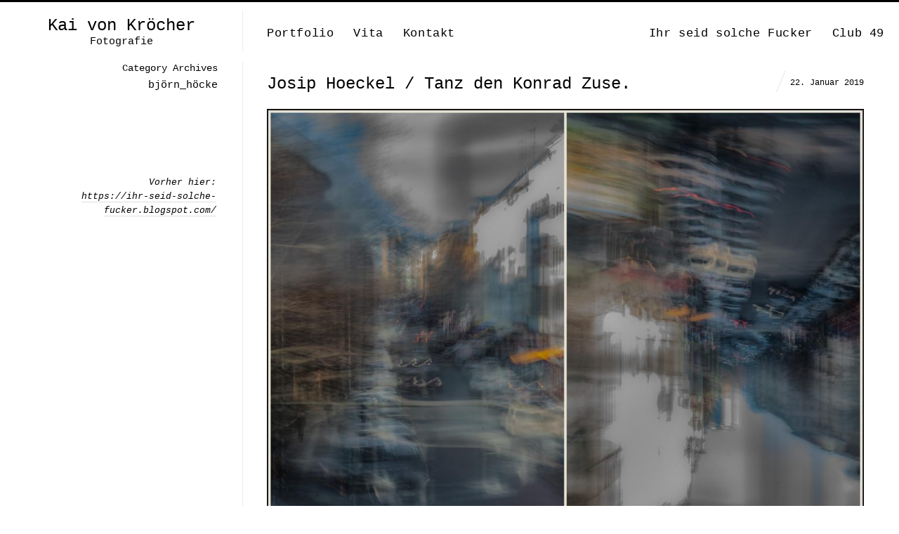

--- FILE ---
content_type: text/html; charset=UTF-8
request_url: https://kaivonkroecher.de/tag/bjoern_hoecke
body_size: 20371
content:
<!DOCTYPE html>
<html lang="de" class="vertical-blog">
<head>
<meta charset="UTF-8" />
<meta name="viewport" content="width=device-width, initial-scale=1, maximum-scale=1, user-scalable=no, viewport-fit=cover" />
<meta http-equiv="X-UA-Compatible" content="IE=Edge,chrome=1">
<title>björn_höcke Archive - Kai von Kröcher</title>
<link rel="profile" href="https://gmpg.org/xfn/11" />
<link rel="pingback" href="https://kaivonkroecher.de/xmlrpc.php" />
<link href="https://fonts.googleapis.com/css?family=Roboto:300,400,700" rel="stylesheet">
<!--[if lt IE 9]>
<script src="https://kaivonkroecher.de/wp-content/themes/fluxus/js/html5.js" type="text/javascript"></script>
<link rel="stylesheet" href="https://kaivonkroecher.de/wp-content/themes/fluxus/css/ie.css" type="text/css" media="all" />
<script type="text/javascript">window.oldie = true;</script>
<![endif]-->
<meta name='robots' content='index, follow, max-image-preview:large, max-snippet:-1, max-video-preview:-1' />

	<!-- This site is optimized with the Yoast SEO plugin v26.8 - https://yoast.com/product/yoast-seo-wordpress/ -->
	<link rel="canonical" href="https://kaivonkroecher.de/tag/bjoern_hoecke" />
	<meta property="og:locale" content="de_DE" />
	<meta property="og:type" content="article" />
	<meta property="og:title" content="björn_höcke Archive - Kai von Kröcher" />
	<meta property="og:url" content="https://kaivonkroecher.de/tag/bjoern_hoecke" />
	<meta property="og:site_name" content="Kai von Kröcher" />
	<meta name="twitter:card" content="summary_large_image" />
	<script type="application/ld+json" class="yoast-schema-graph">{"@context":"https://schema.org","@graph":[{"@type":"CollectionPage","@id":"https://kaivonkroecher.de/tag/bjoern_hoecke","url":"https://kaivonkroecher.de/tag/bjoern_hoecke","name":"björn_höcke Archive - Kai von Kröcher","isPartOf":{"@id":"https://kaivonkroecher.de/#website"},"breadcrumb":{"@id":"https://kaivonkroecher.de/tag/bjoern_hoecke#breadcrumb"},"inLanguage":"de"},{"@type":"BreadcrumbList","@id":"https://kaivonkroecher.de/tag/bjoern_hoecke#breadcrumb","itemListElement":[{"@type":"ListItem","position":1,"name":"Startseite","item":"https://kaivonkroecher.de/"},{"@type":"ListItem","position":2,"name":"björn_höcke"}]},{"@type":"WebSite","@id":"https://kaivonkroecher.de/#website","url":"https://kaivonkroecher.de/","name":"Kai von Kröcher","description":"Fotografie","potentialAction":[{"@type":"SearchAction","target":{"@type":"EntryPoint","urlTemplate":"https://kaivonkroecher.de/?s={search_term_string}"},"query-input":{"@type":"PropertyValueSpecification","valueRequired":true,"valueName":"search_term_string"}}],"inLanguage":"de"}]}</script>
	<!-- / Yoast SEO plugin. -->


<link rel='dns-prefetch' href='//static.addtoany.com' />
<link rel="alternate" type="application/rss+xml" title="Kai von Kröcher &raquo; Feed" href="https://kaivonkroecher.de/feed" />
<link rel="alternate" type="application/rss+xml" title="Kai von Kröcher &raquo; Kommentar-Feed" href="https://kaivonkroecher.de/comments/feed" />
<link rel="alternate" type="application/rss+xml" title="Kai von Kröcher &raquo; björn_höcke Schlagwort-Feed" href="https://kaivonkroecher.de/tag/bjoern_hoecke/feed" />
<style id='wp-img-auto-sizes-contain-inline-css' type='text/css'>
img:is([sizes=auto i],[sizes^="auto," i]){contain-intrinsic-size:3000px 1500px}
/*# sourceURL=wp-img-auto-sizes-contain-inline-css */
</style>
<style id='wp-emoji-styles-inline-css' type='text/css'>

	img.wp-smiley, img.emoji {
		display: inline !important;
		border: none !important;
		box-shadow: none !important;
		height: 1em !important;
		width: 1em !important;
		margin: 0 0.07em !important;
		vertical-align: -0.1em !important;
		background: none !important;
		padding: 0 !important;
	}
/*# sourceURL=wp-emoji-styles-inline-css */
</style>
<style id='wp-block-library-inline-css' type='text/css'>
:root{--wp-block-synced-color:#7a00df;--wp-block-synced-color--rgb:122,0,223;--wp-bound-block-color:var(--wp-block-synced-color);--wp-editor-canvas-background:#ddd;--wp-admin-theme-color:#007cba;--wp-admin-theme-color--rgb:0,124,186;--wp-admin-theme-color-darker-10:#006ba1;--wp-admin-theme-color-darker-10--rgb:0,107,160.5;--wp-admin-theme-color-darker-20:#005a87;--wp-admin-theme-color-darker-20--rgb:0,90,135;--wp-admin-border-width-focus:2px}@media (min-resolution:192dpi){:root{--wp-admin-border-width-focus:1.5px}}.wp-element-button{cursor:pointer}:root .has-very-light-gray-background-color{background-color:#eee}:root .has-very-dark-gray-background-color{background-color:#313131}:root .has-very-light-gray-color{color:#eee}:root .has-very-dark-gray-color{color:#313131}:root .has-vivid-green-cyan-to-vivid-cyan-blue-gradient-background{background:linear-gradient(135deg,#00d084,#0693e3)}:root .has-purple-crush-gradient-background{background:linear-gradient(135deg,#34e2e4,#4721fb 50%,#ab1dfe)}:root .has-hazy-dawn-gradient-background{background:linear-gradient(135deg,#faaca8,#dad0ec)}:root .has-subdued-olive-gradient-background{background:linear-gradient(135deg,#fafae1,#67a671)}:root .has-atomic-cream-gradient-background{background:linear-gradient(135deg,#fdd79a,#004a59)}:root .has-nightshade-gradient-background{background:linear-gradient(135deg,#330968,#31cdcf)}:root .has-midnight-gradient-background{background:linear-gradient(135deg,#020381,#2874fc)}:root{--wp--preset--font-size--normal:16px;--wp--preset--font-size--huge:42px}.has-regular-font-size{font-size:1em}.has-larger-font-size{font-size:2.625em}.has-normal-font-size{font-size:var(--wp--preset--font-size--normal)}.has-huge-font-size{font-size:var(--wp--preset--font-size--huge)}.has-text-align-center{text-align:center}.has-text-align-left{text-align:left}.has-text-align-right{text-align:right}.has-fit-text{white-space:nowrap!important}#end-resizable-editor-section{display:none}.aligncenter{clear:both}.items-justified-left{justify-content:flex-start}.items-justified-center{justify-content:center}.items-justified-right{justify-content:flex-end}.items-justified-space-between{justify-content:space-between}.screen-reader-text{border:0;clip-path:inset(50%);height:1px;margin:-1px;overflow:hidden;padding:0;position:absolute;width:1px;word-wrap:normal!important}.screen-reader-text:focus{background-color:#ddd;clip-path:none;color:#444;display:block;font-size:1em;height:auto;left:5px;line-height:normal;padding:15px 23px 14px;text-decoration:none;top:5px;width:auto;z-index:100000}html :where(.has-border-color){border-style:solid}html :where([style*=border-top-color]){border-top-style:solid}html :where([style*=border-right-color]){border-right-style:solid}html :where([style*=border-bottom-color]){border-bottom-style:solid}html :where([style*=border-left-color]){border-left-style:solid}html :where([style*=border-width]){border-style:solid}html :where([style*=border-top-width]){border-top-style:solid}html :where([style*=border-right-width]){border-right-style:solid}html :where([style*=border-bottom-width]){border-bottom-style:solid}html :where([style*=border-left-width]){border-left-style:solid}html :where(img[class*=wp-image-]){height:auto;max-width:100%}:where(figure){margin:0 0 1em}html :where(.is-position-sticky){--wp-admin--admin-bar--position-offset:var(--wp-admin--admin-bar--height,0px)}@media screen and (max-width:600px){html :where(.is-position-sticky){--wp-admin--admin-bar--position-offset:0px}}

/*# sourceURL=wp-block-library-inline-css */
</style><style id='wp-block-image-inline-css' type='text/css'>
.wp-block-image>a,.wp-block-image>figure>a{display:inline-block}.wp-block-image img{box-sizing:border-box;height:auto;max-width:100%;vertical-align:bottom}@media not (prefers-reduced-motion){.wp-block-image img.hide{visibility:hidden}.wp-block-image img.show{animation:show-content-image .4s}}.wp-block-image[style*=border-radius] img,.wp-block-image[style*=border-radius]>a{border-radius:inherit}.wp-block-image.has-custom-border img{box-sizing:border-box}.wp-block-image.aligncenter{text-align:center}.wp-block-image.alignfull>a,.wp-block-image.alignwide>a{width:100%}.wp-block-image.alignfull img,.wp-block-image.alignwide img{height:auto;width:100%}.wp-block-image .aligncenter,.wp-block-image .alignleft,.wp-block-image .alignright,.wp-block-image.aligncenter,.wp-block-image.alignleft,.wp-block-image.alignright{display:table}.wp-block-image .aligncenter>figcaption,.wp-block-image .alignleft>figcaption,.wp-block-image .alignright>figcaption,.wp-block-image.aligncenter>figcaption,.wp-block-image.alignleft>figcaption,.wp-block-image.alignright>figcaption{caption-side:bottom;display:table-caption}.wp-block-image .alignleft{float:left;margin:.5em 1em .5em 0}.wp-block-image .alignright{float:right;margin:.5em 0 .5em 1em}.wp-block-image .aligncenter{margin-left:auto;margin-right:auto}.wp-block-image :where(figcaption){margin-bottom:1em;margin-top:.5em}.wp-block-image.is-style-circle-mask img{border-radius:9999px}@supports ((-webkit-mask-image:none) or (mask-image:none)) or (-webkit-mask-image:none){.wp-block-image.is-style-circle-mask img{border-radius:0;-webkit-mask-image:url('data:image/svg+xml;utf8,<svg viewBox="0 0 100 100" xmlns="http://www.w3.org/2000/svg"><circle cx="50" cy="50" r="50"/></svg>');mask-image:url('data:image/svg+xml;utf8,<svg viewBox="0 0 100 100" xmlns="http://www.w3.org/2000/svg"><circle cx="50" cy="50" r="50"/></svg>');mask-mode:alpha;-webkit-mask-position:center;mask-position:center;-webkit-mask-repeat:no-repeat;mask-repeat:no-repeat;-webkit-mask-size:contain;mask-size:contain}}:root :where(.wp-block-image.is-style-rounded img,.wp-block-image .is-style-rounded img){border-radius:9999px}.wp-block-image figure{margin:0}.wp-lightbox-container{display:flex;flex-direction:column;position:relative}.wp-lightbox-container img{cursor:zoom-in}.wp-lightbox-container img:hover+button{opacity:1}.wp-lightbox-container button{align-items:center;backdrop-filter:blur(16px) saturate(180%);background-color:#5a5a5a40;border:none;border-radius:4px;cursor:zoom-in;display:flex;height:20px;justify-content:center;opacity:0;padding:0;position:absolute;right:16px;text-align:center;top:16px;width:20px;z-index:100}@media not (prefers-reduced-motion){.wp-lightbox-container button{transition:opacity .2s ease}}.wp-lightbox-container button:focus-visible{outline:3px auto #5a5a5a40;outline:3px auto -webkit-focus-ring-color;outline-offset:3px}.wp-lightbox-container button:hover{cursor:pointer;opacity:1}.wp-lightbox-container button:focus{opacity:1}.wp-lightbox-container button:focus,.wp-lightbox-container button:hover,.wp-lightbox-container button:not(:hover):not(:active):not(.has-background){background-color:#5a5a5a40;border:none}.wp-lightbox-overlay{box-sizing:border-box;cursor:zoom-out;height:100vh;left:0;overflow:hidden;position:fixed;top:0;visibility:hidden;width:100%;z-index:100000}.wp-lightbox-overlay .close-button{align-items:center;cursor:pointer;display:flex;justify-content:center;min-height:40px;min-width:40px;padding:0;position:absolute;right:calc(env(safe-area-inset-right) + 16px);top:calc(env(safe-area-inset-top) + 16px);z-index:5000000}.wp-lightbox-overlay .close-button:focus,.wp-lightbox-overlay .close-button:hover,.wp-lightbox-overlay .close-button:not(:hover):not(:active):not(.has-background){background:none;border:none}.wp-lightbox-overlay .lightbox-image-container{height:var(--wp--lightbox-container-height);left:50%;overflow:hidden;position:absolute;top:50%;transform:translate(-50%,-50%);transform-origin:top left;width:var(--wp--lightbox-container-width);z-index:9999999999}.wp-lightbox-overlay .wp-block-image{align-items:center;box-sizing:border-box;display:flex;height:100%;justify-content:center;margin:0;position:relative;transform-origin:0 0;width:100%;z-index:3000000}.wp-lightbox-overlay .wp-block-image img{height:var(--wp--lightbox-image-height);min-height:var(--wp--lightbox-image-height);min-width:var(--wp--lightbox-image-width);width:var(--wp--lightbox-image-width)}.wp-lightbox-overlay .wp-block-image figcaption{display:none}.wp-lightbox-overlay button{background:none;border:none}.wp-lightbox-overlay .scrim{background-color:#fff;height:100%;opacity:.9;position:absolute;width:100%;z-index:2000000}.wp-lightbox-overlay.active{visibility:visible}@media not (prefers-reduced-motion){.wp-lightbox-overlay.active{animation:turn-on-visibility .25s both}.wp-lightbox-overlay.active img{animation:turn-on-visibility .35s both}.wp-lightbox-overlay.show-closing-animation:not(.active){animation:turn-off-visibility .35s both}.wp-lightbox-overlay.show-closing-animation:not(.active) img{animation:turn-off-visibility .25s both}.wp-lightbox-overlay.zoom.active{animation:none;opacity:1;visibility:visible}.wp-lightbox-overlay.zoom.active .lightbox-image-container{animation:lightbox-zoom-in .4s}.wp-lightbox-overlay.zoom.active .lightbox-image-container img{animation:none}.wp-lightbox-overlay.zoom.active .scrim{animation:turn-on-visibility .4s forwards}.wp-lightbox-overlay.zoom.show-closing-animation:not(.active){animation:none}.wp-lightbox-overlay.zoom.show-closing-animation:not(.active) .lightbox-image-container{animation:lightbox-zoom-out .4s}.wp-lightbox-overlay.zoom.show-closing-animation:not(.active) .lightbox-image-container img{animation:none}.wp-lightbox-overlay.zoom.show-closing-animation:not(.active) .scrim{animation:turn-off-visibility .4s forwards}}@keyframes show-content-image{0%{visibility:hidden}99%{visibility:hidden}to{visibility:visible}}@keyframes turn-on-visibility{0%{opacity:0}to{opacity:1}}@keyframes turn-off-visibility{0%{opacity:1;visibility:visible}99%{opacity:0;visibility:visible}to{opacity:0;visibility:hidden}}@keyframes lightbox-zoom-in{0%{transform:translate(calc((-100vw + var(--wp--lightbox-scrollbar-width))/2 + var(--wp--lightbox-initial-left-position)),calc(-50vh + var(--wp--lightbox-initial-top-position))) scale(var(--wp--lightbox-scale))}to{transform:translate(-50%,-50%) scale(1)}}@keyframes lightbox-zoom-out{0%{transform:translate(-50%,-50%) scale(1);visibility:visible}99%{visibility:visible}to{transform:translate(calc((-100vw + var(--wp--lightbox-scrollbar-width))/2 + var(--wp--lightbox-initial-left-position)),calc(-50vh + var(--wp--lightbox-initial-top-position))) scale(var(--wp--lightbox-scale));visibility:hidden}}
/*# sourceURL=https://kaivonkroecher.de/wp-includes/blocks/image/style.min.css */
</style>
<style id='wp-block-paragraph-inline-css' type='text/css'>
.is-small-text{font-size:.875em}.is-regular-text{font-size:1em}.is-large-text{font-size:2.25em}.is-larger-text{font-size:3em}.has-drop-cap:not(:focus):first-letter{float:left;font-size:8.4em;font-style:normal;font-weight:100;line-height:.68;margin:.05em .1em 0 0;text-transform:uppercase}body.rtl .has-drop-cap:not(:focus):first-letter{float:none;margin-left:.1em}p.has-drop-cap.has-background{overflow:hidden}:root :where(p.has-background){padding:1.25em 2.375em}:where(p.has-text-color:not(.has-link-color)) a{color:inherit}p.has-text-align-left[style*="writing-mode:vertical-lr"],p.has-text-align-right[style*="writing-mode:vertical-rl"]{rotate:180deg}
/*# sourceURL=https://kaivonkroecher.de/wp-includes/blocks/paragraph/style.min.css */
</style>
<style id='global-styles-inline-css' type='text/css'>
:root{--wp--preset--aspect-ratio--square: 1;--wp--preset--aspect-ratio--4-3: 4/3;--wp--preset--aspect-ratio--3-4: 3/4;--wp--preset--aspect-ratio--3-2: 3/2;--wp--preset--aspect-ratio--2-3: 2/3;--wp--preset--aspect-ratio--16-9: 16/9;--wp--preset--aspect-ratio--9-16: 9/16;--wp--preset--color--black: #000000;--wp--preset--color--cyan-bluish-gray: #abb8c3;--wp--preset--color--white: #ffffff;--wp--preset--color--pale-pink: #f78da7;--wp--preset--color--vivid-red: #cf2e2e;--wp--preset--color--luminous-vivid-orange: #ff6900;--wp--preset--color--luminous-vivid-amber: #fcb900;--wp--preset--color--light-green-cyan: #7bdcb5;--wp--preset--color--vivid-green-cyan: #00d084;--wp--preset--color--pale-cyan-blue: #8ed1fc;--wp--preset--color--vivid-cyan-blue: #0693e3;--wp--preset--color--vivid-purple: #9b51e0;--wp--preset--gradient--vivid-cyan-blue-to-vivid-purple: linear-gradient(135deg,rgb(6,147,227) 0%,rgb(155,81,224) 100%);--wp--preset--gradient--light-green-cyan-to-vivid-green-cyan: linear-gradient(135deg,rgb(122,220,180) 0%,rgb(0,208,130) 100%);--wp--preset--gradient--luminous-vivid-amber-to-luminous-vivid-orange: linear-gradient(135deg,rgb(252,185,0) 0%,rgb(255,105,0) 100%);--wp--preset--gradient--luminous-vivid-orange-to-vivid-red: linear-gradient(135deg,rgb(255,105,0) 0%,rgb(207,46,46) 100%);--wp--preset--gradient--very-light-gray-to-cyan-bluish-gray: linear-gradient(135deg,rgb(238,238,238) 0%,rgb(169,184,195) 100%);--wp--preset--gradient--cool-to-warm-spectrum: linear-gradient(135deg,rgb(74,234,220) 0%,rgb(151,120,209) 20%,rgb(207,42,186) 40%,rgb(238,44,130) 60%,rgb(251,105,98) 80%,rgb(254,248,76) 100%);--wp--preset--gradient--blush-light-purple: linear-gradient(135deg,rgb(255,206,236) 0%,rgb(152,150,240) 100%);--wp--preset--gradient--blush-bordeaux: linear-gradient(135deg,rgb(254,205,165) 0%,rgb(254,45,45) 50%,rgb(107,0,62) 100%);--wp--preset--gradient--luminous-dusk: linear-gradient(135deg,rgb(255,203,112) 0%,rgb(199,81,192) 50%,rgb(65,88,208) 100%);--wp--preset--gradient--pale-ocean: linear-gradient(135deg,rgb(255,245,203) 0%,rgb(182,227,212) 50%,rgb(51,167,181) 100%);--wp--preset--gradient--electric-grass: linear-gradient(135deg,rgb(202,248,128) 0%,rgb(113,206,126) 100%);--wp--preset--gradient--midnight: linear-gradient(135deg,rgb(2,3,129) 0%,rgb(40,116,252) 100%);--wp--preset--font-size--small: 13px;--wp--preset--font-size--medium: 20px;--wp--preset--font-size--large: 36px;--wp--preset--font-size--x-large: 42px;--wp--preset--spacing--20: 0.44rem;--wp--preset--spacing--30: 0.67rem;--wp--preset--spacing--40: 1rem;--wp--preset--spacing--50: 1.5rem;--wp--preset--spacing--60: 2.25rem;--wp--preset--spacing--70: 3.38rem;--wp--preset--spacing--80: 5.06rem;--wp--preset--shadow--natural: 6px 6px 9px rgba(0, 0, 0, 0.2);--wp--preset--shadow--deep: 12px 12px 50px rgba(0, 0, 0, 0.4);--wp--preset--shadow--sharp: 6px 6px 0px rgba(0, 0, 0, 0.2);--wp--preset--shadow--outlined: 6px 6px 0px -3px rgb(255, 255, 255), 6px 6px rgb(0, 0, 0);--wp--preset--shadow--crisp: 6px 6px 0px rgb(0, 0, 0);}:where(.is-layout-flex){gap: 0.5em;}:where(.is-layout-grid){gap: 0.5em;}body .is-layout-flex{display: flex;}.is-layout-flex{flex-wrap: wrap;align-items: center;}.is-layout-flex > :is(*, div){margin: 0;}body .is-layout-grid{display: grid;}.is-layout-grid > :is(*, div){margin: 0;}:where(.wp-block-columns.is-layout-flex){gap: 2em;}:where(.wp-block-columns.is-layout-grid){gap: 2em;}:where(.wp-block-post-template.is-layout-flex){gap: 1.25em;}:where(.wp-block-post-template.is-layout-grid){gap: 1.25em;}.has-black-color{color: var(--wp--preset--color--black) !important;}.has-cyan-bluish-gray-color{color: var(--wp--preset--color--cyan-bluish-gray) !important;}.has-white-color{color: var(--wp--preset--color--white) !important;}.has-pale-pink-color{color: var(--wp--preset--color--pale-pink) !important;}.has-vivid-red-color{color: var(--wp--preset--color--vivid-red) !important;}.has-luminous-vivid-orange-color{color: var(--wp--preset--color--luminous-vivid-orange) !important;}.has-luminous-vivid-amber-color{color: var(--wp--preset--color--luminous-vivid-amber) !important;}.has-light-green-cyan-color{color: var(--wp--preset--color--light-green-cyan) !important;}.has-vivid-green-cyan-color{color: var(--wp--preset--color--vivid-green-cyan) !important;}.has-pale-cyan-blue-color{color: var(--wp--preset--color--pale-cyan-blue) !important;}.has-vivid-cyan-blue-color{color: var(--wp--preset--color--vivid-cyan-blue) !important;}.has-vivid-purple-color{color: var(--wp--preset--color--vivid-purple) !important;}.has-black-background-color{background-color: var(--wp--preset--color--black) !important;}.has-cyan-bluish-gray-background-color{background-color: var(--wp--preset--color--cyan-bluish-gray) !important;}.has-white-background-color{background-color: var(--wp--preset--color--white) !important;}.has-pale-pink-background-color{background-color: var(--wp--preset--color--pale-pink) !important;}.has-vivid-red-background-color{background-color: var(--wp--preset--color--vivid-red) !important;}.has-luminous-vivid-orange-background-color{background-color: var(--wp--preset--color--luminous-vivid-orange) !important;}.has-luminous-vivid-amber-background-color{background-color: var(--wp--preset--color--luminous-vivid-amber) !important;}.has-light-green-cyan-background-color{background-color: var(--wp--preset--color--light-green-cyan) !important;}.has-vivid-green-cyan-background-color{background-color: var(--wp--preset--color--vivid-green-cyan) !important;}.has-pale-cyan-blue-background-color{background-color: var(--wp--preset--color--pale-cyan-blue) !important;}.has-vivid-cyan-blue-background-color{background-color: var(--wp--preset--color--vivid-cyan-blue) !important;}.has-vivid-purple-background-color{background-color: var(--wp--preset--color--vivid-purple) !important;}.has-black-border-color{border-color: var(--wp--preset--color--black) !important;}.has-cyan-bluish-gray-border-color{border-color: var(--wp--preset--color--cyan-bluish-gray) !important;}.has-white-border-color{border-color: var(--wp--preset--color--white) !important;}.has-pale-pink-border-color{border-color: var(--wp--preset--color--pale-pink) !important;}.has-vivid-red-border-color{border-color: var(--wp--preset--color--vivid-red) !important;}.has-luminous-vivid-orange-border-color{border-color: var(--wp--preset--color--luminous-vivid-orange) !important;}.has-luminous-vivid-amber-border-color{border-color: var(--wp--preset--color--luminous-vivid-amber) !important;}.has-light-green-cyan-border-color{border-color: var(--wp--preset--color--light-green-cyan) !important;}.has-vivid-green-cyan-border-color{border-color: var(--wp--preset--color--vivid-green-cyan) !important;}.has-pale-cyan-blue-border-color{border-color: var(--wp--preset--color--pale-cyan-blue) !important;}.has-vivid-cyan-blue-border-color{border-color: var(--wp--preset--color--vivid-cyan-blue) !important;}.has-vivid-purple-border-color{border-color: var(--wp--preset--color--vivid-purple) !important;}.has-vivid-cyan-blue-to-vivid-purple-gradient-background{background: var(--wp--preset--gradient--vivid-cyan-blue-to-vivid-purple) !important;}.has-light-green-cyan-to-vivid-green-cyan-gradient-background{background: var(--wp--preset--gradient--light-green-cyan-to-vivid-green-cyan) !important;}.has-luminous-vivid-amber-to-luminous-vivid-orange-gradient-background{background: var(--wp--preset--gradient--luminous-vivid-amber-to-luminous-vivid-orange) !important;}.has-luminous-vivid-orange-to-vivid-red-gradient-background{background: var(--wp--preset--gradient--luminous-vivid-orange-to-vivid-red) !important;}.has-very-light-gray-to-cyan-bluish-gray-gradient-background{background: var(--wp--preset--gradient--very-light-gray-to-cyan-bluish-gray) !important;}.has-cool-to-warm-spectrum-gradient-background{background: var(--wp--preset--gradient--cool-to-warm-spectrum) !important;}.has-blush-light-purple-gradient-background{background: var(--wp--preset--gradient--blush-light-purple) !important;}.has-blush-bordeaux-gradient-background{background: var(--wp--preset--gradient--blush-bordeaux) !important;}.has-luminous-dusk-gradient-background{background: var(--wp--preset--gradient--luminous-dusk) !important;}.has-pale-ocean-gradient-background{background: var(--wp--preset--gradient--pale-ocean) !important;}.has-electric-grass-gradient-background{background: var(--wp--preset--gradient--electric-grass) !important;}.has-midnight-gradient-background{background: var(--wp--preset--gradient--midnight) !important;}.has-small-font-size{font-size: var(--wp--preset--font-size--small) !important;}.has-medium-font-size{font-size: var(--wp--preset--font-size--medium) !important;}.has-large-font-size{font-size: var(--wp--preset--font-size--large) !important;}.has-x-large-font-size{font-size: var(--wp--preset--font-size--x-large) !important;}
/*# sourceURL=global-styles-inline-css */
</style>

<style id='classic-theme-styles-inline-css' type='text/css'>
/*! This file is auto-generated */
.wp-block-button__link{color:#fff;background-color:#32373c;border-radius:9999px;box-shadow:none;text-decoration:none;padding:calc(.667em + 2px) calc(1.333em + 2px);font-size:1.125em}.wp-block-file__button{background:#32373c;color:#fff;text-decoration:none}
/*# sourceURL=/wp-includes/css/classic-themes.min.css */
</style>
<link rel='stylesheet' id='bb-tcs-editor-style-shared-css' href='https://kaivonkroecher.de/wp-content/themes/fluxus-child/editor-style-shared.css' type='text/css' media='all' />
<link rel='stylesheet' id='cryptx-styles-css' href='https://kaivonkroecher.de/wp-content/plugins/cryptx/css/cryptx.css?ver=6.9' type='text/css' media='all' />
<link rel='stylesheet' id='fluxus-style-css' href='https://kaivonkroecher.de/wp-content/themes/fluxus/style.css?ver=6.9' type='text/css' media='all' />
<link rel='stylesheet' id='child-style-css' href='https://kaivonkroecher.de/wp-content/themes/fluxus-child/style.css?ver=1.0.0' type='text/css' media='all' />
<link rel='stylesheet' id='fluxus-normalize-css' href='https://kaivonkroecher.de/wp-content/themes/fluxus/css/normalize.css?ver=1.0.0' type='text/css' media='all' />
<link rel='stylesheet' id='fluxus-global-css' href='https://kaivonkroecher.de/wp-content/themes/fluxus/css/global.css?ver=1.0.0' type='text/css' media='all' />
<link rel='stylesheet' id='fluxus-icons-css' href='https://kaivonkroecher.de/wp-content/themes/fluxus/css/icomoon.css?ver=1.0.0' type='text/css' media='all' />
<link rel='stylesheet' id='fluxus-responsive-css' href='https://kaivonkroecher.de/wp-content/themes/fluxus/css/responsive.css?ver=1.0.0' type='text/css' media='all' />
<link rel='stylesheet' id='fluxus-customizer-css' href='https://kaivonkroecher.de/wp-content/uploads/fluxus-customize.css?ver=20250622113157' type='text/css' media='all' />
<link rel='stylesheet' id='fluxus-user-css' href='https://kaivonkroecher.de/wp-content/themes/fluxus/user.css?ver=1.0.0' type='text/css' media='all' />
<link rel='stylesheet' id='addtoany-css' href='https://kaivonkroecher.de/wp-content/plugins/add-to-any/addtoany.min.css?ver=1.16' type='text/css' media='all' />
<script type="text/javascript" id="addtoany-core-js-before">
/* <![CDATA[ */
window.a2a_config=window.a2a_config||{};a2a_config.callbacks=[];a2a_config.overlays=[];a2a_config.templates={};a2a_localize = {
	Share: "Teilen",
	Save: "Speichern",
	Subscribe: "Abonnieren",
	Email: "E-Mail",
	Bookmark: "Lesezeichen",
	ShowAll: "Alle anzeigen",
	ShowLess: "Weniger anzeigen",
	FindServices: "Dienst(e) suchen",
	FindAnyServiceToAddTo: "Um weitere Dienste ergänzen",
	PoweredBy: "Präsentiert von",
	ShareViaEmail: "Teilen via E-Mail",
	SubscribeViaEmail: "Via E-Mail abonnieren",
	BookmarkInYourBrowser: "Lesezeichen in deinem Browser",
	BookmarkInstructions: "Drücke Ctrl+D oder \u2318+D um diese Seite bei den Lesenzeichen zu speichern.",
	AddToYourFavorites: "Zu deinen Favoriten hinzufügen",
	SendFromWebOrProgram: "Senden von jeder E-Mail Adresse oder E-Mail-Programm",
	EmailProgram: "E-Mail-Programm",
	More: "Mehr&#8230;",
	ThanksForSharing: "Thanks for sharing!",
	ThanksForFollowing: "Thanks for following!"
};

a2a_config.icon_color="#2a2a2a";
a2a_config.prioritize = ["copy_link", "facebook", "pinterest", "twitter", "email", "whatsapp" ];
//a2a_config.exclude_services = ["myspace", "linkedin", "whatsapp"];

//# sourceURL=addtoany-core-js-before
/* ]]> */
</script>
<script type="text/javascript" defer src="https://static.addtoany.com/menu/page.js" id="addtoany-core-js"></script>
<script type="text/javascript" src="https://kaivonkroecher.de/wp-includes/js/jquery/jquery.min.js?ver=3.7.1" id="jquery-core-js"></script>
<script type="text/javascript" src="https://kaivonkroecher.de/wp-includes/js/jquery/jquery-migrate.min.js?ver=3.4.1" id="jquery-migrate-js"></script>
<script type="text/javascript" defer src="https://kaivonkroecher.de/wp-content/plugins/add-to-any/addtoany.min.js?ver=1.1" id="addtoany-jquery-js"></script>
<script type="text/javascript" src="https://kaivonkroecher.de/wp-content/plugins/google-analyticator/external-tracking.min.js?ver=6.5.7" id="ga-external-tracking-js"></script>
<link rel="https://api.w.org/" href="https://kaivonkroecher.de/wp-json/" /><link rel="alternate" title="JSON" type="application/json" href="https://kaivonkroecher.de/wp-json/wp/v2/tags/255" /><link rel="EditURI" type="application/rsd+xml" title="RSD" href="https://kaivonkroecher.de/xmlrpc.php?rsd" />
<meta name="generator" content="WordPress 6.9" />
<script type="text/javascript">
(function(url){
	if(/(?:Chrome\/26\.0\.1410\.63 Safari\/537\.31|WordfenceTestMonBot)/.test(navigator.userAgent)){ return; }
	var addEvent = function(evt, handler) {
		if (window.addEventListener) {
			document.addEventListener(evt, handler, false);
		} else if (window.attachEvent) {
			document.attachEvent('on' + evt, handler);
		}
	};
	var removeEvent = function(evt, handler) {
		if (window.removeEventListener) {
			document.removeEventListener(evt, handler, false);
		} else if (window.detachEvent) {
			document.detachEvent('on' + evt, handler);
		}
	};
	var evts = 'contextmenu dblclick drag dragend dragenter dragleave dragover dragstart drop keydown keypress keyup mousedown mousemove mouseout mouseover mouseup mousewheel scroll'.split(' ');
	var logHuman = function() {
		if (window.wfLogHumanRan) { return; }
		window.wfLogHumanRan = true;
		var wfscr = document.createElement('script');
		wfscr.type = 'text/javascript';
		wfscr.async = true;
		wfscr.src = url + '&r=' + Math.random();
		(document.getElementsByTagName('head')[0]||document.getElementsByTagName('body')[0]).appendChild(wfscr);
		for (var i = 0; i < evts.length; i++) {
			removeEvent(evts[i], logHuman);
		}
	};
	for (var i = 0; i < evts.length; i++) {
		addEvent(evts[i], logHuman);
	}
})('//kaivonkroecher.de/?wordfence_lh=1&hid=A1D5033A9C70B8006C45A888D81B8C22');
</script>
        <script type="text/javascript">
            var jQueryMigrateHelperHasSentDowngrade = false;

			window.onerror = function( msg, url, line, col, error ) {
				// Break out early, do not processing if a downgrade reqeust was already sent.
				if ( jQueryMigrateHelperHasSentDowngrade ) {
					return true;
                }

				var xhr = new XMLHttpRequest();
				var nonce = '03c658c0f8';
				var jQueryFunctions = [
					'andSelf',
					'browser',
					'live',
					'boxModel',
					'support.boxModel',
					'size',
					'swap',
					'clean',
					'sub',
                ];
				var match_pattern = /\)\.(.+?) is not a function/;
                var erroredFunction = msg.match( match_pattern );

                // If there was no matching functions, do not try to downgrade.
                if ( null === erroredFunction || typeof erroredFunction !== 'object' || typeof erroredFunction[1] === "undefined" || -1 === jQueryFunctions.indexOf( erroredFunction[1] ) ) {
                    return true;
                }

                // Set that we've now attempted a downgrade request.
                jQueryMigrateHelperHasSentDowngrade = true;

				xhr.open( 'POST', 'https://kaivonkroecher.de/wp-admin/admin-ajax.php' );
				xhr.setRequestHeader( 'Content-Type', 'application/x-www-form-urlencoded' );
				xhr.onload = function () {
					var response,
                        reload = false;

					if ( 200 === xhr.status ) {
                        try {
                        	response = JSON.parse( xhr.response );

                        	reload = response.data.reload;
                        } catch ( e ) {
                        	reload = false;
                        }
                    }

					// Automatically reload the page if a deprecation caused an automatic downgrade, ensure visitors get the best possible experience.
					if ( reload ) {
						location.reload();
                    }
				};

				xhr.send( encodeURI( 'action=jquery-migrate-downgrade-version&_wpnonce=' + nonce ) );

				// Suppress error alerts in older browsers
				return true;
			}
        </script>

		<meta property="og:description" content="Ihre erste Adresse, wenn es um professionelle Fotografie geht." />
<!-- Google Analytics Tracking by Google Analyticator 6.5.7 -->
<script type="text/javascript">
    var analyticsFileTypes = [];
    var analyticsSnippet = 'disabled';
    var analyticsEventTracking = 'enabled';
</script>
<script type="text/javascript">
	(function(i,s,o,g,r,a,m){i['GoogleAnalyticsObject']=r;i[r]=i[r]||function(){
	(i[r].q=i[r].q||[]).push(arguments)},i[r].l=1*new Date();a=s.createElement(o),
	m=s.getElementsByTagName(o)[0];a.async=1;a.src=g;m.parentNode.insertBefore(a,m)
	})(window,document,'script','//www.google-analytics.com/analytics.js','ga');
	ga('create', 'UA-130103707-1', 'auto');

	ga('set', 'anonymizeIp', true);
 
	ga('send', 'pageview');
</script>
</head>

<body data-rsssl=1 class="archive tag tag-bjoern_hoecke tag-255 wp-theme-fluxus wp-child-theme-fluxus-child">

<div id="page-wrapper">

  <header id="header" class="clearfix">
    <hgroup>
      <h2 class="site-title">
        <a href="https://kaivonkroecher.de/" title="Kai von Kröcher" rel="home">Kai von Kröcher        </a>
      </h2>
                <h2 class="site-description">Fotografie</h2>    </hgroup>

    <div class="site-navigation" data-image="">
      <nav class="primary-navigation"><ul id="menu-hauptnavigation" class="menu"><li id="menu-item-41" class="menu-item menu-item-type-post_type menu-item-object-page menu-item-41"><a href="https://kaivonkroecher.de/startseite">Portfolio</a></li>
<li id="menu-item-35" class="menu-item menu-item-type-post_type menu-item-object-page menu-item-35"><a href="https://kaivonkroecher.de/ueber">Vita</a></li>
<li id="menu-item-25" class="menu-item menu-item-type-post_type menu-item-object-page menu-item-25"><a href="https://kaivonkroecher.de/kontakt">Kontakt</a></li>
</ul></nav><nav class="secondary-navigation"><ul id="menu-nebennavigation" class="menu"><li id="menu-item-183" class="menu-item menu-item-type-post_type menu-item-object-page current_page_parent menu-item-183"><a href="https://kaivonkroecher.de/ihr-seid-solche-fucker">Ihr seid solche Fucker</a></li>
<li id="menu-item-39" class="menu-item menu-item-type-custom menu-item-object-custom menu-item-39"><a target="_blank" href="http://club49-berlin.blogspot.com/">Club 49</a></li>
</ul></nav>    </div>
  </header>
  <div id="main" class="site site-with-sidebar">
    <div id="content" class="site-content"><article id="post-2234" class="post-2234 post type-post status-publish format-standard hentry category-uncategorized tag-bjoern_hoecke tag-deko_behrendt tag-deutsch_amerikanische_freundschaft tag-joseph_goebbels tag-konrad_zuse post-without-featured-image">	<div class="text-contents">
			<header class="entry-header">
				<h1 class="entry-title">
					<a href="https://kaivonkroecher.de/josip-hoeckel-tanz-den-konrad-zuse" title="Permalink to Josip Hoeckel / Tanz den Konrad Zuse.">
						Josip Hoeckel / Tanz den Konrad Zuse.					</a>
				</h1>
				<time class="entry-date" datetime="2019-01-22T15:10:03+00:00" pubdate>22. Januar 2019</time>			</header>
		<div class="entry-summary">

			
<figure class="wp-block-image"><img fetchpriority="high" decoding="async" width="1024" height="768" src="https://kaivonkroecher.de/wp-content/uploads/2019/01/Oranienstraße-19.1.-©-Kai-von-Kröcher-2019_8269_8268-klein-1024x768.jpg" alt="" class="wp-image-2235" srcset="https://kaivonkroecher.de/wp-content/uploads/2019/01/Oranienstraße-19.1.-©-Kai-von-Kröcher-2019_8269_8268-klein-1024x768.jpg 1024w, https://kaivonkroecher.de/wp-content/uploads/2019/01/Oranienstraße-19.1.-©-Kai-von-Kröcher-2019_8269_8268-klein-300x225.jpg 300w, https://kaivonkroecher.de/wp-content/uploads/2019/01/Oranienstraße-19.1.-©-Kai-von-Kröcher-2019_8269_8268-klein-768x576.jpg 768w, https://kaivonkroecher.de/wp-content/uploads/2019/01/Oranienstraße-19.1.-©-Kai-von-Kröcher-2019_8269_8268-klein-220x165.jpg 220w, https://kaivonkroecher.de/wp-content/uploads/2019/01/Oranienstraße-19.1.-©-Kai-von-Kröcher-2019_8269_8268-klein-437x328.jpg 437w, https://kaivonkroecher.de/wp-content/uploads/2019/01/Oranienstraße-19.1.-©-Kai-von-Kröcher-2019_8269_8268-klein-875x656.jpg 875w, https://kaivonkroecher.de/wp-content/uploads/2019/01/Oranienstraße-19.1.-©-Kai-von-Kröcher-2019_8269_8268-klein-1707x1280.jpg 1707w" sizes="(max-width: 1024px) 100vw, 1024px" /><figcaption>Oranienstraße © Kai von Kröcher, 2019</figcaption></figure>



<p><em>I used to love caves stumble out into that pink sky</em>. +++ Montag früh stand die Füßchenpolizei bei uns vor der Tür – ein Schreck in der Morgenstunde, das kann ich Ihnen aber sagen. Was war passiert: Bei <em>Deko-Behrendt</em> steht Helmut Kohl unter Verdacht, eine <em>Der Papa vom kleinen Otto</em>-Maske mitgehen lassen zu haben. Sagt man das so? Denunziert hat ihn Björn &#8222;Höcki&#8220; Höcke, der probiert gerade ein <em>Joseph Goebbels Kostüm für Arme</em> an (12,99 €), als ihm der Bundeskanzler verdächtig vorkommt. Daraufhin nimmt die Füßchenpolizei die Ermittlungen auf und klingelt uns um halb zehn aus dem Bett. +++ Der <em>AnnenMayKantereit</em>-Typ hatte am Ende dann übrigens doch nicht bei uns – sondern bei Leuten gepennt, die er kennt. +++ Bei Theresa May nämlich, Drowning Street No. 10, Spaß muss sein! +++ Wenn die Posts hier neuerdings formal nicht zu Ende gefeilt scheinen: Wie gesagt, den Takt im Moment gibt zum Beispiel der Mittagsschlaf vor – beim ersten Hahnenschrei ist der Bloggertraum aus. +++ Muss es korrektererweise nicht heißen: &#8222;Joseph Goebbels für Arme&#8220;-Kostüm? Ergäbe schon irgendwie ein bisschen mehr Sinn. Goebbels übrigens war früher Schlagzeuger der <em>Deutsch Amerikanischen Freundschaft</em>, der hat ganz nebenbei auch das Internet erfunden, ein Kosmopolit durch und durch – deshalb schreibt er sich auch mit &#8222;oe&#8220;. +++ Das Foto heute ist ein eigentlich schiefgegangenes Experiment: Oranienstraße an einem Samstagnachmittag. +++ In der Oranienstraße hatte Höcki seinerzeit auch den Computer erfunden, im Hinterhof der Hausnummer 6 nämlich – naja, ist nicht ganz richtig, aber Spaß muss schon sein.</p>



<p></p>



<p class="has-small-font-size">Überschrift inspired by Björn Höcke (* 1972 in Lünen)</p>



<p class="has-small-font-size">Überschrift also inspired by: Der Mussolini © D.A.F, 1981</p>



<p class="has-small-font-size">Überschrift also inspired by: Konrad Zuse (*1910 in Deutsch-Wilmersdorf, heute Berlin †1995 in Hünfeld)</p>



<p class="has-small-font-size">Lyrics: Caves © Gregory Alan Isakov, 2018</p>



<p class="has-small-font-size">Deko-Behrendt | Hauptstraße 18 | 10827 Berlin</p>



<p class="has-small-font-size">Dr. Joseph Goebbels (*1897 in Rheydt †1945 in Berlin)</p>
<div class="addtoany_share_save_container addtoany_content addtoany_content_bottom"><div class="a2a_kit a2a_kit_size_18 addtoany_list" data-a2a-url="https://kaivonkroecher.de/josip-hoeckel-tanz-den-konrad-zuse" data-a2a-title="Josip Hoeckel / Tanz den Konrad Zuse."><a class="a2a_dd addtoany_no_icon addtoany_share_save addtoany_share" href="https://www.addtoany.com/share">Share</a></div></div>
			<div class="entry-navigation"><div class="entry-tags post-tags"><h3>tagged with</h3>        <a href="https://kaivonkroecher.de/tag/bjoern_hoecke"><b class="hash">#</b>björn_höcke</a>        <a href="https://kaivonkroecher.de/tag/deko_behrendt"><b class="hash">#</b>deko_behrendt</a>        <a href="https://kaivonkroecher.de/tag/deutsch_amerikanische_freundschaft"><b class="hash">#</b>deutsch_amerikanische_freundschaft</a>        <a href="https://kaivonkroecher.de/tag/joseph_goebbels"><b class="hash">#</b>joseph_goebbels</a>        <a href="https://kaivonkroecher.de/tag/konrad_zuse"><b class="hash">#</b>konrad_zuse</a></div>		</div>
		</div>

	</div>

</article>
<article id="post-1700" class="post-1700 post type-post status-publish format-standard hentry category-uncategorized tag-alexanderplatz tag-bjoern_hoecke tag-das_lustige_fuesschenspiel tag-der_dicke_walfisch tag-hans_fallada tag-helmut_kohl tag-kleiner_mann_was_nun tag-nsdap tag-rudolf_ditzen tag-vagina_monologe post-without-featured-image">	<div class="text-contents">
			<header class="entry-header">
				<h1 class="entry-title">
					<a href="https://kaivonkroecher.de/vagina-dialoques-youre-laughing-were-carving-your-name-in-a-tree-for-the-kids-to-see" title="Permalink to Vagina Dialoques / You&#8217;re laughing, we&#8217;re carving your name in a tree.">
						Vagina Dialoques / You&#8217;re laughing, we&#8217;re carving your name in a tree.					</a>
				</h1>
				<time class="entry-date" datetime="2018-12-13T13:03:55+00:00" pubdate>13. Dezember 2018</time>			</header>
		<div class="entry-summary">

			<p><div id="attachment_1702" class="wp-caption alignnone"><img decoding="async" class="wp-image-1702" src="https://kaivonkroecher.de/wp-content/uploads/2018/12/Schwere-See-27.11.-©-Kai-von-Kröcher-2018_7479-sw-entfleckt-4er-klein-300x118.jpg" alt="" width="1002" height="394" srcset="https://kaivonkroecher.de/wp-content/uploads/2018/12/Schwere-See-27.11.-©-Kai-von-Kröcher-2018_7479-sw-entfleckt-4er-klein-300x118.jpg 300w, https://kaivonkroecher.de/wp-content/uploads/2018/12/Schwere-See-27.11.-©-Kai-von-Kröcher-2018_7479-sw-entfleckt-4er-klein-768x303.jpg 768w, https://kaivonkroecher.de/wp-content/uploads/2018/12/Schwere-See-27.11.-©-Kai-von-Kröcher-2018_7479-sw-entfleckt-4er-klein-1024x404.jpg 1024w, https://kaivonkroecher.de/wp-content/uploads/2018/12/Schwere-See-27.11.-©-Kai-von-Kröcher-2018_7479-sw-entfleckt-4er-klein-220x87.jpg 220w, https://kaivonkroecher.de/wp-content/uploads/2018/12/Schwere-See-27.11.-©-Kai-von-Kröcher-2018_7479-sw-entfleckt-4er-klein-583x230.jpg 583w, https://kaivonkroecher.de/wp-content/uploads/2018/12/Schwere-See-27.11.-©-Kai-von-Kröcher-2018_7479-sw-entfleckt-4er-klein-1166x460.jpg 1166w" sizes="(max-width: 1002px) 100vw, 1002px" /><p class="wp-caption-text">SCHWERE SEE (REVISITED) I © KAI VON KRÖCHER, 2018</p></div></p>
<p><div id="attachment_1703" class="wp-caption alignnone"><img decoding="async" class="wp-image-1703" src="https://kaivonkroecher.de/wp-content/uploads/2018/12/Schwere-See-27.11.-©-Kai-von-Kröcher-2018_7479-entfleckt-4er-klein-300x118.jpg" alt="" width="1121" height="441" srcset="https://kaivonkroecher.de/wp-content/uploads/2018/12/Schwere-See-27.11.-©-Kai-von-Kröcher-2018_7479-entfleckt-4er-klein-300x118.jpg 300w, https://kaivonkroecher.de/wp-content/uploads/2018/12/Schwere-See-27.11.-©-Kai-von-Kröcher-2018_7479-entfleckt-4er-klein-768x303.jpg 768w, https://kaivonkroecher.de/wp-content/uploads/2018/12/Schwere-See-27.11.-©-Kai-von-Kröcher-2018_7479-entfleckt-4er-klein-1024x404.jpg 1024w, https://kaivonkroecher.de/wp-content/uploads/2018/12/Schwere-See-27.11.-©-Kai-von-Kröcher-2018_7479-entfleckt-4er-klein-220x87.jpg 220w, https://kaivonkroecher.de/wp-content/uploads/2018/12/Schwere-See-27.11.-©-Kai-von-Kröcher-2018_7479-entfleckt-4er-klein-583x230.jpg 583w, https://kaivonkroecher.de/wp-content/uploads/2018/12/Schwere-See-27.11.-©-Kai-von-Kröcher-2018_7479-entfleckt-4er-klein-1166x460.jpg 1166w" sizes="(max-width: 1121px) 100vw, 1121px" /><p class="wp-caption-text">SCHWERE SEE (REVISITED) II © KAI VON KRÖCHER, 2018</p></div></p>
<p><em> »Kann man ihn nicht ein bisschen hin und her tragen oder schaukeln?«, fragt Pinneberg. »Ich glaube, ich habe mal gehört, das macht man, wenn kleine Kinder schreien.« »Das fang nur an!«, sagt Lämmchen empört. »Dann können wir überhaupt nichts anderes mehr tun als hin und her zu laufen und ihn wiegen.« »Aber vielleicht heute einmal, wo es sein erster Tag bei uns ist«, bittet Pinneberg. »Er soll es doch nett haben bei uns!« »Ich will dir was sagen«, sagt Lämmchen und ist sehr energisch. »Das fangen wir gar nicht erst an. Hör zu, die Schwester hat gesagt, das Beste ist, ihn durchbrüllen zu lassen, die ganzen ersten Nächte wird er brüllen. Wahrscheinlich &#8230;«, schränkt sie das Gesagte mit einem Blick auf ihren Mann noch ein. »Es kann ja auch anders kommen. Und man soll ihn auf keinen Fall aufnehmen. Schaden kann ihm das Brüllen nichts. Und dann gewöhnt er sich daran, dass er durch Brüllen nichts erreicht.« »Naja«, sagt Pinneberg. »Ich finde es aber ziemlich roh.«</em> +++ In einem Punkt muss ich dem Donald Trump, ich finde den ja eigentlich nicht wirklich gut. Aber in der einen Sache, da hat er mal echt keinen Unsinn erzählt: im Winter ist es kälter als im Sommer. +++ Okay, ich hatte neulich geschrieben, den Otto erzögen wir streng nach neuester nationalsozialistischer Erziehungslehre, das war natürlich gelogen. Wer möchte sich ernsthaft vorstellen wollen, sein kleiner Murkel würde später womöglich einmal so wie der Höcke. +++ Bei dem Krawattenbild neulich, da dachte ich hinterher, könnte auch gut und gern eine weibliche Scheide sein: &#8222;Muschi aus Spannbeton&#8220; – würde sich super verkaufen. +++ Ginge es nur ums Verkaufen, wäre ich Gebrauchtwagenhändler geworden, das sagte ich schon. +++ Vorgestern ist etwas Großartiges im Leben eines jungen Vaters passiert: Die Gewordene kam abends nach Hause und wollte wissen, was wir den Tag lang so getrieben hätten. &#8222;Lustiges Füßchenspiel&#8220;, sagte ich – und aus der Erinnerung schlüpfte ich noch einmal in die verschiedenen Rollen und spielte das Spiel in seinem kompletten Dialogverlauf nach. Auftretende Personen: der kleine Otto, Ottos Füßchen (&#8222;Rechts&#8220; und &#8222;Links&#8220;), der dicke Walfisch, Helmut Kohl. Und als ich so meine Stimme verstellte, fing Otto plötzlich zum ersten Mal in seinem Leben an, aus vollstem Herzen zu lachen – am Ende lag dann die ganze kleine Familie unter dem Tisch. +++ Das interessiert Sie als Haifischkapitalisten da draußen natürlich nur herzlich wenig, das ist mir schon klar!</p>
<p><span class="smalltext" style="font-size: 1.2rem;">Überschrift inspired by: The Vagina Monoloques (Theaterstück) © Eve Ensler, 1995</span></p>
<p><span class="smalltext" style="font-size: 1.2rem;">Überschrift also inspired by: Aural Sculpture © The Stranglers, 1984</span></p>
<p><span class="smalltext" style="font-size: 1.2rem;">Textauszug aus: Kleiner Mann – was nun? (Roman) © Hans Fallada/Rowohlt Verlag, 1932</span></p>
<p><span class="smalltext" style="font-size: 1.2rem;">Hans Fallada (bürgerlich Rudolf Ditzen, *1893 in Greifswald, †1947 in Berlin), dt. Schriftsteller</span></p>
<p><span class="smalltext" style="font-size: 1.2rem;">Björn Höcke (*1972 in Lünen), dt. Politiker</span></p>
<p><span class="smalltext" style="font-size: 1.2rem;">Helmut Kohl (*1930 in Ludwigshafen, †2017 ebenda), dt. Bundeskanzler</span></p>
<div class="addtoany_share_save_container addtoany_content addtoany_content_bottom"><div class="a2a_kit a2a_kit_size_18 addtoany_list" data-a2a-url="https://kaivonkroecher.de/vagina-dialoques-youre-laughing-were-carving-your-name-in-a-tree-for-the-kids-to-see" data-a2a-title="Vagina Dialoques / You’re laughing, we’re carving your name in a tree."><a class="a2a_dd addtoany_no_icon addtoany_share_save addtoany_share" href="https://www.addtoany.com/share">Share</a></div></div>
			<div class="entry-navigation"><div class="entry-tags post-tags"><h3>tagged with</h3>        <a href="https://kaivonkroecher.de/tag/alexanderplatz"><b class="hash">#</b>Alexanderplatz</a>        <a href="https://kaivonkroecher.de/tag/bjoern_hoecke"><b class="hash">#</b>björn_höcke</a>        <a href="https://kaivonkroecher.de/tag/das_lustige_fuesschenspiel"><b class="hash">#</b>das_lustige_fuesschenspiel</a>        <a href="https://kaivonkroecher.de/tag/der_dicke_walfisch"><b class="hash">#</b>der_dicke_walfisch</a>        <a href="https://kaivonkroecher.de/tag/hans_fallada"><b class="hash">#</b>hans_fallada</a>        <a href="https://kaivonkroecher.de/tag/helmut_kohl"><b class="hash">#</b>helmut_kohl</a>        <a href="https://kaivonkroecher.de/tag/kleiner_mann_was_nun"><b class="hash">#</b>kleiner_mann_was_nun</a>        <a href="https://kaivonkroecher.de/tag/nsdap"><b class="hash">#</b>nsdap</a>        <a href="https://kaivonkroecher.de/tag/rudolf_ditzen"><b class="hash">#</b>rudolf_ditzen</a>        <a href="https://kaivonkroecher.de/tag/vagina_monologe"><b class="hash">#</b>vagina_monologe</a></div>		</div>
		</div>

	</div>

</article>
<article id="post-1308" class="post-1308 post type-post status-publish format-standard hentry category-uncategorized tag-1-fc_union tag-305 tag-7_seconds tag-bjoern_hoecke tag-deutschlandfunk tag-die_profis tag-duplizitaet_der_ereignisse tag-elke_brauweiler tag-elliott_das_schmunzelmonster tag-guantanamera tag-hertha_bsc tag-kate_bush tag-kong tag-neneh_cherry tag-otto tag-palast_der_republik tag-paula tag-petes_dragon tag-potsdamer_strasse tag-radio_eins tag-rudi_voeller tag-seventeen_seconds tag-stephan_karkowsky tag-the_cure tag-the_man_with_the_child_in_his_eyes tag-the_smiths tag-trip_hop tag-youssou_ndour post-without-featured-image">	<div class="text-contents">
			<header class="entry-header">
				<h1 class="entry-title">
					<a href="https://kaivonkroecher.de/17-seconds-the-man-with-the-child-in-his-eyes" title="Permalink to 17 Seconds / The Man with the Child in his Eyes.">
						17 Seconds / The Man with the Child in his Eyes.					</a>
				</h1>
				<time class="entry-date" datetime="2018-11-13T10:25:38+00:00" pubdate>13. November 2018</time>			</header>
		<div class="entry-summary">

			<p><div id="attachment_1319" class="wp-caption alignnone"><img loading="lazy" decoding="async" class="wp-image-1319" src="https://kaivonkroecher.de/wp-content/uploads/2018/11/Potsdamer-Ecke-Kurfürsten-24.11.-©-Kai-von-Kröcher-2006_0042-klein-300x151.jpg" alt="" width="928" height="467" srcset="https://kaivonkroecher.de/wp-content/uploads/2018/11/Potsdamer-Ecke-Kurfürsten-24.11.-©-Kai-von-Kröcher-2006_0042-klein-300x151.jpg 300w, https://kaivonkroecher.de/wp-content/uploads/2018/11/Potsdamer-Ecke-Kurfürsten-24.11.-©-Kai-von-Kröcher-2006_0042-klein-768x387.jpg 768w, https://kaivonkroecher.de/wp-content/uploads/2018/11/Potsdamer-Ecke-Kurfürsten-24.11.-©-Kai-von-Kröcher-2006_0042-klein-1024x516.jpg 1024w, https://kaivonkroecher.de/wp-content/uploads/2018/11/Potsdamer-Ecke-Kurfürsten-24.11.-©-Kai-von-Kröcher-2006_0042-klein-220x111.jpg 220w, https://kaivonkroecher.de/wp-content/uploads/2018/11/Potsdamer-Ecke-Kurfürsten-24.11.-©-Kai-von-Kröcher-2006_0042-klein-583x294.jpg 583w, https://kaivonkroecher.de/wp-content/uploads/2018/11/Potsdamer-Ecke-Kurfürsten-24.11.-©-Kai-von-Kröcher-2006_0042-klein-1166x587.jpg 1166w, https://kaivonkroecher.de/wp-content/uploads/2018/11/Potsdamer-Ecke-Kurfürsten-24.11.-©-Kai-von-Kröcher-2006_0042-klein-1920x967.jpg 1920w" sizes="auto, (max-width: 928px) 100vw, 928px" /><p class="wp-caption-text">PALAST DER REPUBLIK / POTSDAMER ECKE KURFÜRSTENSTRAßE © KAI VON KRÖCHER, 2008/2006</p></div></p>
<p><em>&#8218;Elliott, das Schmunzelmonster&#8216;, wir singen &#8218;Elliott, das Schmunzelmonster&#8216; / &#8218;Elliott, das Schmunzelmonster&#8216;, wir singen &#8218;Elliott, das Schmunzelmonster&#8216;!</em> (&#8230; nach der Melodie von <em>Es gibt nur 1 Rudi Völler</em> beziehungsweise <em>Guantanamera</em>) +++ Etwas vermessen hier die Ambition mit dem Vater-Blog; die meisten meiner Freunde und Bekannten haben längst schon ein bis drei oder mehr Kinder, manche davon (<em>Kinder/d.Red.</em>) sind mittlerweile fast dreißig. +++ Otto ist, Sie ahnen es schon: Otto ist jetzt auch aus dem Gröbsten raus, da machen wir sprichwörtlich drei Kreuze. Er zieht sich sogar schon die Hosen selbst an, naja, noch nicht ganz. Aber durchschaut hat er längst, worum es beim Windelwechseln geht – und hilft bereits eifrig mit. Allerdings, und da will ich ganz ehrlich sein. Nach den ersten Fortschritten beim Sprechen, und da sind wir schon sehr enttäuscht. Das lassen wir Otto auch deutlich spüren, sonst hat er es im späteren Leben mal schwer: die Aussprache ist immer noch undeutlich – ehrlich gesagt, versteht man kein Wort. +++ Immerhin hatten wir schon etwas geliebäugelt mit einem ersten Vorstellungsgespräch bei einer der internationalen Fondsbanken: &#8222;Otto&#8220;, hatte ich ihm eindringlich geraten: &#8222;das wahre Geld liegt im spekulativen Geschäft!&#8220; +++ Die beiden Fotos jedenfalls (oben), die hatte ich fast im Affekt kombiniert: &#8218;Irgendwie passen sie gut&#8216;, dachte ich so. Und irgendwie nicht. +++ Kindheit ist eine verlorene Zeit, ich sagte es neulich schon. +++ Letzten Samstag, ich hängte mantra-mäßig die Wäsche auf. Da schoss mir ein Satz durch den Kopf, ich dachte, das sei vielleicht eine witzige Frage für den oder das Blog: &#8222;Was macht eigentlich Neneh Cherry?&#8220; +++ Okay. +++ Die beiden Fotos jedenfalls, die gehören zusammen wie die blau-weiße Hertha und der FC Union. Und wissen Sie was: das verbindende Element, der Missing Link ist das Fahrrad. +++ Mal ganz ohne Quatsch, und das meine ich wirklich ernst: Vor kurzem fing Otto zu lächeln an – erst noch ein bisschen unsicher, jetzt schon ganz souverän. Manchmal sogar erinnert es mich ein bisschen an das Schmunzeln von Elvis Presley, dem Sänger. In den ersten Wochen nach der Geburt nämlich, und da erzähle ich natürlich nichts Neues. Da schreit ein Baby, wenn es was braucht. Und wenn es nichts braucht, schläft es. Das ist halt schon von der Natur her so eingerichtet; für einen als Helikopterelternteil fühlt sich das immer ein bisschen undankbar an. Vom Feeling her kommt man sich vor wie ein Dienstleister: Kein &#8218;Bitte&#8216;, kein &#8218;Danke&#8216; – nur vorwurfsvolles Geschrei, wenn etwas nicht passt. Und nun kommt&#8217;s: Wenn einem der kleine Otto jetzt ein bedingungslos offenes Lächeln schenkt, das bringt Eisen zum Schmelzen, das sage ich Ihnen!!! +++ Ich hängte Samstag am Vormittag also die Wäsche auf. +++ Die Geschichte langweilt Sie <span style="text-decoration: underline;"><em>jetzt</em></span> schon zu Tode, Sie fragen sich: &#8218;Wie geht es weiter mit Otto? Wird er später einmal in Aktionärsversammlungen sitzen, sie vielleicht sogar leiten?&#8216; +++ Ich hängte also die Wäsche auf. Ich dachte, ich poste im Blog mal die Frage, was Neneh Cherry heute so macht. Das stellte ich mir sehr lustig vor, ich hatte seit Jahren nicht mehr an Neneh Cherry gedacht. Nebenbei lief bei <em>radioeins</em> die Wissenschaftsendung mit dem <em>Karko W. Sky</em>, da kam später ein Song, den fand ich ganz interessant: &#8218;Trip Hop vielleicht&#8216;, dachte ich so. Gesang eine Mischung aus der Band <em>Paula</em> und dem <em>Man With the Child in His Eyes </em>von Kate Bush. +++ <em>Kong</em> war das, ein brandneuer Song von Neneh Cherry, Sie ahnten es schon: Duplizität der Ereignisse! +++ Etwas noch viel Erschreckenderes passierte mir am Sonntag mit dem Ort Paradise in Kalifornien, doch darüber möchte ich schweigen.</p>
<p><span class="smalltext" style="font-size: 1.2rem;">Überschrift inspired by: Seventeen Seconds © The Cure, 1980</span></p>
<p><span class="smalltext" style="font-size: 1.2rem;">Überschrift also inspired by: The Man With the Child In His Eyes © Kate Bush, 1978</span></p>
<p><span class="smalltext" style="font-size: 1.2rem;">Lyrics: Pete&#8217;s Dragon (dt.: Elliott, das Schmunzelmonster) © Don Caffey (Regie), USA 1977</span></p>
<p><span class="smalltext" style="font-size: 1.2rem;">Rudi Völler, dt. Fußballer, Trainer und Manager (*1960 in Hanau)</span></p>
<p><span class="smalltext" style="font-size: 1.2rem;">7 Seconds © Youssou N&#8217;Dour/Neneh Cherry, 1994</span></p>
<p><span class="smalltext" style="font-size: 1.2rem;">Kong © Neneh Cherry, 2018</span></p>
<p><span class="smalltext" style="font-size: 1.2rem;">1987 © Paula, 2014</span></p>
<p><span class="smalltext" style="font-size: 1.2rem;">Otto (*15.9.2018, Berlin, Urban-Krankenhaus)</span></p>
<div class="addtoany_share_save_container addtoany_content addtoany_content_bottom"><div class="a2a_kit a2a_kit_size_18 addtoany_list" data-a2a-url="https://kaivonkroecher.de/17-seconds-the-man-with-the-child-in-his-eyes" data-a2a-title="17 Seconds / The Man with the Child in his Eyes."><a class="a2a_dd addtoany_no_icon addtoany_share_save addtoany_share" href="https://www.addtoany.com/share">Share</a></div></div>
			<div class="entry-navigation"><div class="entry-tags post-tags"><h3>tagged with</h3>        <a href="https://kaivonkroecher.de/tag/1-fc_union"><b class="hash">#</b>1.fc_union</a>        <a href="https://kaivonkroecher.de/tag/1987"><b class="hash">#</b>1987</a>        <a href="https://kaivonkroecher.de/tag/7_seconds"><b class="hash">#</b>7_seconds</a>        <a href="https://kaivonkroecher.de/tag/bjoern_hoecke"><b class="hash">#</b>björn_höcke</a>        <a href="https://kaivonkroecher.de/tag/deutschlandfunk"><b class="hash">#</b>deutschlandfunk</a>        <a href="https://kaivonkroecher.de/tag/die_profis"><b class="hash">#</b>die_profis</a>        <a href="https://kaivonkroecher.de/tag/duplizitaet_der_ereignisse"><b class="hash">#</b>duplizität_der_ereignisse</a>        <a href="https://kaivonkroecher.de/tag/elke_brauweiler"><b class="hash">#</b>elke_brauweiler</a>        <a href="https://kaivonkroecher.de/tag/elliott_das_schmunzelmonster"><b class="hash">#</b>elliott_das_schmunzelmonster</a>        <a href="https://kaivonkroecher.de/tag/guantanamera"><b class="hash">#</b>guantanamera</a>        <a href="https://kaivonkroecher.de/tag/hertha_bsc"><b class="hash">#</b>hertha_bsc</a>        <a href="https://kaivonkroecher.de/tag/kate_bush"><b class="hash">#</b>kate_bush</a>        <a href="https://kaivonkroecher.de/tag/kong"><b class="hash">#</b>kong</a>        <a href="https://kaivonkroecher.de/tag/neneh_cherry"><b class="hash">#</b>neneh_cherry</a>        <a href="https://kaivonkroecher.de/tag/otto"><b class="hash">#</b>otto</a>        <a href="https://kaivonkroecher.de/tag/palast_der_republik"><b class="hash">#</b>palast_der_republik</a>        <a href="https://kaivonkroecher.de/tag/paula"><b class="hash">#</b>paula</a>        <a href="https://kaivonkroecher.de/tag/petes_dragon"><b class="hash">#</b>pete's_dragon</a>        <a href="https://kaivonkroecher.de/tag/potsdamer_strasse"><b class="hash">#</b>potsdamer_straße</a>        <a href="https://kaivonkroecher.de/tag/radio_eins"><b class="hash">#</b>radio_eins</a>        <a href="https://kaivonkroecher.de/tag/rudi_voeller"><b class="hash">#</b>rudi_völler</a>        <a href="https://kaivonkroecher.de/tag/seventeen_seconds"><b class="hash">#</b>seventeen_seconds</a>        <a href="https://kaivonkroecher.de/tag/stephan_karkowsky"><b class="hash">#</b>stephan_karkowsky</a>        <a href="https://kaivonkroecher.de/tag/the_cure"><b class="hash">#</b>the_cure</a>        <a href="https://kaivonkroecher.de/tag/the_man_with_the_child_in_his_eyes"><b class="hash">#</b>the_man_with_the_child_in_his_eyes</a>        <a href="https://kaivonkroecher.de/tag/the_smiths"><b class="hash">#</b>the_smiths</a>        <a href="https://kaivonkroecher.de/tag/trip_hop"><b class="hash">#</b>trip_hop</a>        <a href="https://kaivonkroecher.de/tag/youssou_ndour"><b class="hash">#</b>youssou_n'dour</a></div>		</div>
		</div>

	</div>

</article>
    </div>

    <div class="sidebar sidebar-general widget-area">
    <div class="scroll-container">
        <div class="scrollbar"><div class="track"><div class="thumb"><div class="end"></div></div></div></div>
        <div class="viewport">
            <div class="overview">
                
                        <hgroup class="archive-results-hgroup">
                            <h2 class="subtitle">Category Archives                            </h2>
                            <h1 class="title">björn_höcke                            </h1>
                        </hgroup><aside id="text-2" class="widget widget_text">			<div class="textwidget"><p>&nbsp;</p>
<p>&nbsp;</p>
<p>&nbsp;</p>
<p>Vorher hier:<br />
<a href="https://ihr-seid-solche-fucker.blogspot.com/" target="_blank" rel="noopener">https://ihr-seid-solche-fucker.blogspot.com/</a></p>
</div>
		</aside>            </div>
        </div>
    </div>

</div>
</div>

    <div class="site-footer-push"></div>
</div>
<footer class="site-footer">
        <div class="footer-links">
        <nav class="footer-navigation"><ul id="menu-footer-navigation" class="menu"><li id="menu-item-32" class="menu-item menu-item-type-post_type menu-item-object-page menu-item-32"><a href="https://kaivonkroecher.de/impressum">Impressum</a></li>
<li id="menu-item-33" class="menu-item menu-item-type-post_type menu-item-object-page menu-item-33"><a href="https://kaivonkroecher.de/kontakt">Kontakt</a></li>
<li id="menu-item-34" class="menu-item menu-item-type-post_type menu-item-object-page menu-item-privacy-policy menu-item-34"><a rel="privacy-policy" href="https://kaivonkroecher.de/datenschutz">Datenschutzerklärung</a></li>
</ul></nav>            <div class="credits">© Kai von Kröcher, Berlin</div>    </div>
    <div class="nav-tip js-nav-tip">
        Use arrows <button type="button" class="nav-tip__button nav-tip__button--prev button icon-chevron-small-left js-nav-tip__prev"></button><button type="button" class="nav-tip__button nav-tip__button--next button icon-chevron-small-right js-nav-tip__next"></button> for navigation    </div>
    </footer>
<script type="speculationrules">
{"prefetch":[{"source":"document","where":{"and":[{"href_matches":"/*"},{"not":{"href_matches":["/wp-*.php","/wp-admin/*","/wp-content/uploads/*","/wp-content/*","/wp-content/plugins/*","/wp-content/themes/fluxus-child/*","/wp-content/themes/fluxus/*","/*\\?(.+)"]}},{"not":{"selector_matches":"a[rel~=\"nofollow\"]"}},{"not":{"selector_matches":".no-prefetch, .no-prefetch a"}}]},"eagerness":"conservative"}]}
</script>
<script type="text/javascript" src="https://kaivonkroecher.de/wp-content/plugins/cryptx/js/cryptx.min.js?ver=6.9" id="cryptx-js-js"></script>
<script type="text/javascript" src="https://kaivonkroecher.de/wp-content/themes/fluxus/js/jquery.tinyscrollbar.js?ver=1.0.0" id="tinyscrollbar-js"></script>
<script type="text/javascript" src="https://kaivonkroecher.de/wp-content/themes/fluxus/js/jquery.sharrre.js?ver=1.0.0" id="sharrre-js"></script>
<script type="text/javascript" src="https://kaivonkroecher.de/wp-content/themes/fluxus/js/helpers.js?ver=1.0.0" id="fluxus-helpers-js"></script>
<script type="text/javascript" src="https://kaivonkroecher.de/wp-content/themes/fluxus/js/normalize-wheel.js?ver=1.0.0" id="normalize-wheel-js"></script>
<script type="text/javascript" src="https://kaivonkroecher.de/wp-includes/js/underscore.min.js?ver=1.13.7" id="underscore-js"></script>
<script type="text/javascript" src="https://kaivonkroecher.de/wp-content/themes/fluxus/js/utils.js?ver=1.0.0" id="fluxus-utils-js"></script>
<script type="text/javascript" src="https://kaivonkroecher.de/wp-content/themes/fluxus/js/jquery.fluxus-grid.js?ver=1.0.0" id="fluxus-grid-js"></script>
<script type="text/javascript" src="https://kaivonkroecher.de/wp-content/themes/fluxus/js/jquery.reveal.js?ver=1.0.0" id="fluxus-reveal-js"></script>
<script type="text/javascript" src="https://kaivonkroecher.de/wp-content/themes/fluxus/js/jquery.fluxus-lightbox.js?ver=1.0.0" id="fluxus-lightbox-js"></script>
<script type="text/javascript" src="https://kaivonkroecher.de/wp-content/themes/fluxus/js/libs/iscroll.js?ver=1.0.0" id="iscroll-js"></script>
<script type="text/javascript" src="https://kaivonkroecher.de/wp-content/themes/fluxus/js/burger-menu.js?ver=1.0.0" id="burger-menu-js"></script>
<script type="text/javascript" src="https://kaivonkroecher.de/wp-content/themes/fluxus/js/fastclick.js?ver=1.0.0" id="fastclick-js"></script>
<script type="text/javascript" src="https://kaivonkroecher.de/wp-content/themes/fluxus/js/main.js?ver=1.0.0" id="fluxus-js"></script>
<script type="text/javascript" src="https://kaivonkroecher.de/wp-content/themes/fluxus/js/user.js?ver=1.0.0" id="fluxus-user-js"></script>
<script id="wp-emoji-settings" type="application/json">
{"baseUrl":"https://s.w.org/images/core/emoji/17.0.2/72x72/","ext":".png","svgUrl":"https://s.w.org/images/core/emoji/17.0.2/svg/","svgExt":".svg","source":{"concatemoji":"https://kaivonkroecher.de/wp-includes/js/wp-emoji-release.min.js?ver=6.9"}}
</script>
<script type="module">
/* <![CDATA[ */
/*! This file is auto-generated */
const a=JSON.parse(document.getElementById("wp-emoji-settings").textContent),o=(window._wpemojiSettings=a,"wpEmojiSettingsSupports"),s=["flag","emoji"];function i(e){try{var t={supportTests:e,timestamp:(new Date).valueOf()};sessionStorage.setItem(o,JSON.stringify(t))}catch(e){}}function c(e,t,n){e.clearRect(0,0,e.canvas.width,e.canvas.height),e.fillText(t,0,0);t=new Uint32Array(e.getImageData(0,0,e.canvas.width,e.canvas.height).data);e.clearRect(0,0,e.canvas.width,e.canvas.height),e.fillText(n,0,0);const a=new Uint32Array(e.getImageData(0,0,e.canvas.width,e.canvas.height).data);return t.every((e,t)=>e===a[t])}function p(e,t){e.clearRect(0,0,e.canvas.width,e.canvas.height),e.fillText(t,0,0);var n=e.getImageData(16,16,1,1);for(let e=0;e<n.data.length;e++)if(0!==n.data[e])return!1;return!0}function u(e,t,n,a){switch(t){case"flag":return n(e,"\ud83c\udff3\ufe0f\u200d\u26a7\ufe0f","\ud83c\udff3\ufe0f\u200b\u26a7\ufe0f")?!1:!n(e,"\ud83c\udde8\ud83c\uddf6","\ud83c\udde8\u200b\ud83c\uddf6")&&!n(e,"\ud83c\udff4\udb40\udc67\udb40\udc62\udb40\udc65\udb40\udc6e\udb40\udc67\udb40\udc7f","\ud83c\udff4\u200b\udb40\udc67\u200b\udb40\udc62\u200b\udb40\udc65\u200b\udb40\udc6e\u200b\udb40\udc67\u200b\udb40\udc7f");case"emoji":return!a(e,"\ud83e\u1fac8")}return!1}function f(e,t,n,a){let r;const o=(r="undefined"!=typeof WorkerGlobalScope&&self instanceof WorkerGlobalScope?new OffscreenCanvas(300,150):document.createElement("canvas")).getContext("2d",{willReadFrequently:!0}),s=(o.textBaseline="top",o.font="600 32px Arial",{});return e.forEach(e=>{s[e]=t(o,e,n,a)}),s}function r(e){var t=document.createElement("script");t.src=e,t.defer=!0,document.head.appendChild(t)}a.supports={everything:!0,everythingExceptFlag:!0},new Promise(t=>{let n=function(){try{var e=JSON.parse(sessionStorage.getItem(o));if("object"==typeof e&&"number"==typeof e.timestamp&&(new Date).valueOf()<e.timestamp+604800&&"object"==typeof e.supportTests)return e.supportTests}catch(e){}return null}();if(!n){if("undefined"!=typeof Worker&&"undefined"!=typeof OffscreenCanvas&&"undefined"!=typeof URL&&URL.createObjectURL&&"undefined"!=typeof Blob)try{var e="postMessage("+f.toString()+"("+[JSON.stringify(s),u.toString(),c.toString(),p.toString()].join(",")+"));",a=new Blob([e],{type:"text/javascript"});const r=new Worker(URL.createObjectURL(a),{name:"wpTestEmojiSupports"});return void(r.onmessage=e=>{i(n=e.data),r.terminate(),t(n)})}catch(e){}i(n=f(s,u,c,p))}t(n)}).then(e=>{for(const n in e)a.supports[n]=e[n],a.supports.everything=a.supports.everything&&a.supports[n],"flag"!==n&&(a.supports.everythingExceptFlag=a.supports.everythingExceptFlag&&a.supports[n]);var t;a.supports.everythingExceptFlag=a.supports.everythingExceptFlag&&!a.supports.flag,a.supports.everything||((t=a.source||{}).concatemoji?r(t.concatemoji):t.wpemoji&&t.twemoji&&(r(t.twemoji),r(t.wpemoji)))});
//# sourceURL=https://kaivonkroecher.de/wp-includes/js/wp-emoji-loader.min.js
/* ]]> */
</script>
</body>
</html>